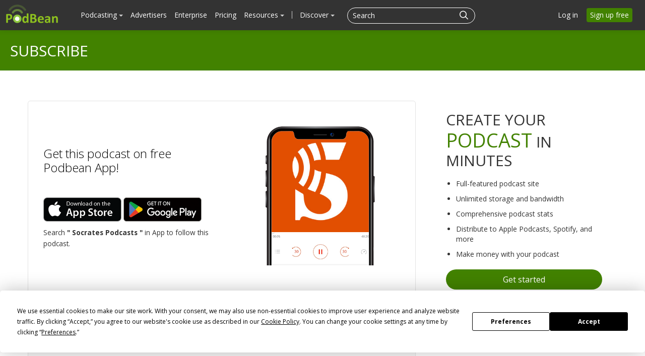

--- FILE ---
content_type: application/javascript; charset=UTF-8
request_url: https://www.podbean.com/cdn-cgi/challenge-platform/h/g/scripts/jsd/d39f91d70ce1/main.js?
body_size: 4575
content:
window._cf_chl_opt={uYln4:'g'};~function(k1,Z,n,c,K,X,a,J){k1=s,function(D,h,kt,k0,e,l){for(kt={D:248,h:297,e:254,l:262,i:286,T:231,S:206,z:204,g:229,V:214,Y:282,v:245},k0=s,e=D();!![];)try{if(l=parseInt(k0(kt.D))/1*(parseInt(k0(kt.h))/2)+-parseInt(k0(kt.e))/3*(-parseInt(k0(kt.l))/4)+-parseInt(k0(kt.i))/5*(parseInt(k0(kt.T))/6)+-parseInt(k0(kt.S))/7+-parseInt(k0(kt.z))/8*(-parseInt(k0(kt.g))/9)+parseInt(k0(kt.V))/10*(parseInt(k0(kt.Y))/11)+-parseInt(k0(kt.v))/12,l===h)break;else e.push(e.shift())}catch(i){e.push(e.shift())}}(k,831100),Z=this||self,n=Z[k1(211)],c=function(kO,kf,kB,kG,km,kW,k2,h,e,l){return kO={D:213,h:259},kf={D:295,h:249,e:295,l:295,i:185,T:192,S:249},kB={D:278},kG={D:203},km={D:278,h:192,e:287,l:288,i:197,T:287,S:197,z:288,g:203,V:249,Y:203,v:249,b:203,I:295,H:287,Q:288,C:197,j:203,E:249,M:249,x:295,L:249,P:185},kW={D:300,h:192},k2=k1,h=String[k2(kO.D)],e={'h':function(i){return i==null?'':e.g(i,6,function(T,k3){return k3=s,k3(kW.D)[k3(kW.h)](T)})},'g':function(i,T,S,k4,z,V,Y,I,H,Q,C,j,E,M,x,L,P,R){if(k4=k2,i==null)return'';for(V={},Y={},I='',H=2,Q=3,C=2,j=[],E=0,M=0,x=0;x<i[k4(km.D)];x+=1)if(L=i[k4(km.h)](x),Object[k4(km.e)][k4(km.l)][k4(km.i)](V,L)||(V[L]=Q++,Y[L]=!0),P=I+L,Object[k4(km.T)][k4(km.l)][k4(km.S)](V,P))I=P;else{if(Object[k4(km.e)][k4(km.z)][k4(km.i)](Y,I)){if(256>I[k4(km.g)](0)){for(z=0;z<C;E<<=1,M==T-1?(M=0,j[k4(km.V)](S(E)),E=0):M++,z++);for(R=I[k4(km.Y)](0),z=0;8>z;E=R&1|E<<1.16,M==T-1?(M=0,j[k4(km.v)](S(E)),E=0):M++,R>>=1,z++);}else{for(R=1,z=0;z<C;E=E<<1|R,M==T-1?(M=0,j[k4(km.V)](S(E)),E=0):M++,R=0,z++);for(R=I[k4(km.b)](0),z=0;16>z;E=E<<1.92|R&1,M==T-1?(M=0,j[k4(km.v)](S(E)),E=0):M++,R>>=1,z++);}H--,H==0&&(H=Math[k4(km.I)](2,C),C++),delete Y[I]}else for(R=V[I],z=0;z<C;E=E<<1|R&1,M==T-1?(M=0,j[k4(km.V)](S(E)),E=0):M++,R>>=1,z++);I=(H--,H==0&&(H=Math[k4(km.I)](2,C),C++),V[P]=Q++,String(L))}if(''!==I){if(Object[k4(km.H)][k4(km.Q)][k4(km.C)](Y,I)){if(256>I[k4(km.b)](0)){for(z=0;z<C;E<<=1,T-1==M?(M=0,j[k4(km.v)](S(E)),E=0):M++,z++);for(R=I[k4(km.j)](0),z=0;8>z;E=E<<1.69|1&R,T-1==M?(M=0,j[k4(km.E)](S(E)),E=0):M++,R>>=1,z++);}else{for(R=1,z=0;z<C;E=R|E<<1,T-1==M?(M=0,j[k4(km.E)](S(E)),E=0):M++,R=0,z++);for(R=I[k4(km.g)](0),z=0;16>z;E=E<<1|1&R,M==T-1?(M=0,j[k4(km.M)](S(E)),E=0):M++,R>>=1,z++);}H--,H==0&&(H=Math[k4(km.x)](2,C),C++),delete Y[I]}else for(R=V[I],z=0;z<C;E=R&1.56|E<<1.23,T-1==M?(M=0,j[k4(km.L)](S(E)),E=0):M++,R>>=1,z++);H--,H==0&&C++}for(R=2,z=0;z<C;E=E<<1|1.37&R,M==T-1?(M=0,j[k4(km.V)](S(E)),E=0):M++,R>>=1,z++);for(;;)if(E<<=1,M==T-1){j[k4(km.v)](S(E));break}else M++;return j[k4(km.P)]('')},'j':function(i,k5){return k5=k2,null==i?'':''==i?null:e.i(i[k5(kB.D)],32768,function(T,k6){return k6=k5,i[k6(kG.D)](T)})},'i':function(i,T,S,k7,z,V,Y,I,H,Q,C,j,E,M,x,L,R,P){for(k7=k2,z=[],V=4,Y=4,I=3,H=[],j=S(0),E=T,M=1,Q=0;3>Q;z[Q]=Q,Q+=1);for(x=0,L=Math[k7(kf.D)](2,2),C=1;C!=L;P=j&E,E>>=1,E==0&&(E=T,j=S(M++)),x|=(0<P?1:0)*C,C<<=1);switch(x){case 0:for(x=0,L=Math[k7(kf.D)](2,8),C=1;C!=L;P=E&j,E>>=1,E==0&&(E=T,j=S(M++)),x|=C*(0<P?1:0),C<<=1);R=h(x);break;case 1:for(x=0,L=Math[k7(kf.D)](2,16),C=1;L!=C;P=E&j,E>>=1,0==E&&(E=T,j=S(M++)),x|=(0<P?1:0)*C,C<<=1);R=h(x);break;case 2:return''}for(Q=z[3]=R,H[k7(kf.h)](R);;){if(M>i)return'';for(x=0,L=Math[k7(kf.e)](2,I),C=1;C!=L;P=j&E,E>>=1,E==0&&(E=T,j=S(M++)),x|=C*(0<P?1:0),C<<=1);switch(R=x){case 0:for(x=0,L=Math[k7(kf.l)](2,8),C=1;L!=C;P=j&E,E>>=1,E==0&&(E=T,j=S(M++)),x|=C*(0<P?1:0),C<<=1);z[Y++]=h(x),R=Y-1,V--;break;case 1:for(x=0,L=Math[k7(kf.l)](2,16),C=1;C!=L;P=j&E,E>>=1,E==0&&(E=T,j=S(M++)),x|=C*(0<P?1:0),C<<=1);z[Y++]=h(x),R=Y-1,V--;break;case 2:return H[k7(kf.i)]('')}if(V==0&&(V=Math[k7(kf.l)](2,I),I++),z[R])R=z[R];else if(Y===R)R=Q+Q[k7(kf.T)](0);else return null;H[k7(kf.S)](R),z[Y++]=Q+R[k7(kf.T)](0),V--,Q=R,V==0&&(V=Math[k7(kf.l)](2,I),I++)}}},l={},l[k2(kO.h)]=e.h,l}(),K={},K[k1(284)]='o',K[k1(260)]='s',K[k1(280)]='u',K[k1(181)]='z',K[k1(267)]='n',K[k1(241)]='I',K[k1(219)]='b',X=K,Z[k1(270)]=function(D,h,i,T,ku,kz,kS,kD,z,g,V,Y,I,H){if(ku={D:298,h:274,e:290,l:279,i:235,T:246,S:279,z:246,g:291,V:238,Y:278,v:272,b:209},kz={D:178,h:278,e:253},kS={D:287,h:288,e:197,l:249},kD=k1,h===null||void 0===h)return T;for(z=A(h),D[kD(ku.D)][kD(ku.h)]&&(z=z[kD(ku.e)](D[kD(ku.D)][kD(ku.h)](h))),z=D[kD(ku.l)][kD(ku.i)]&&D[kD(ku.T)]?D[kD(ku.S)][kD(ku.i)](new D[(kD(ku.z))](z)):function(Q,kN,C){for(kN=kD,Q[kN(kz.D)](),C=0;C<Q[kN(kz.h)];Q[C+1]===Q[C]?Q[kN(kz.e)](C+1,1):C+=1);return Q}(z),g='nAsAaAb'.split('A'),g=g[kD(ku.g)][kD(ku.V)](g),V=0;V<z[kD(ku.Y)];Y=z[V],I=F(D,h,Y),g(I)?(H='s'===I&&!D[kD(ku.v)](h[Y]),kD(ku.b)===i+Y?S(i+Y,I):H||S(i+Y,h[Y])):S(i+Y,I),V++);return T;function S(Q,C,ks){ks=s,Object[ks(kS.D)][ks(kS.h)][ks(kS.e)](T,C)||(T[C]=[]),T[C][ks(kS.l)](Q)}},a=k1(243)[k1(198)](';'),J=a[k1(291)][k1(238)](a),Z[k1(258)]=function(D,h,kV,kh,l,i,T,S){for(kV={D:218,h:278,e:236,l:249,i:240},kh=k1,l=Object[kh(kV.D)](h),i=0;i<l[kh(kV.h)];i++)if(T=l[i],'f'===T&&(T='N'),D[T]){for(S=0;S<h[l[i]][kh(kV.h)];-1===D[T][kh(kV.e)](h[l[i]][S])&&(J(h[l[i]][S])||D[T][kh(kV.l)]('o.'+h[l[i]][S])),S++);}else D[T]=h[l[i]][kh(kV.i)](function(z){return'o.'+z})},f();function O(e,l,kd,ko,i,T,S){if(kd={D:183,h:242,e:276,l:180,i:233,T:234,S:276,z:285,g:194,V:180,Y:191,v:179},ko=k1,i=ko(kd.D),!e[ko(kd.h)])return;l===ko(kd.e)?(T={},T[ko(kd.l)]=i,T[ko(kd.i)]=e.r,T[ko(kd.T)]=ko(kd.S),Z[ko(kd.z)][ko(kd.g)](T,'*')):(S={},S[ko(kd.V)]=i,S[ko(kd.i)]=e.r,S[ko(kd.T)]=ko(kd.Y),S[ko(kd.v)]=l,Z[ko(kd.z)][ko(kd.g)](S,'*'))}function s(D,N,h){return h=k(),s=function(e,l,Z){return e=e-178,Z=h[e],Z},s(D,N)}function A(D,kp,kk,h){for(kp={D:290,h:218,e:273},kk=k1,h=[];D!==null;h=h[kk(kp.D)](Object[kk(kp.h)](D)),D=Object[kk(kp.e)](D));return h}function B(i,T,kE,kF,S,z,g,V,Y,v,b,I){if(kE={D:264,h:191,e:205,l:216,i:199,T:263,S:184,z:195,g:268,V:187,Y:237,v:250,b:289,I:256,H:199,Q:293,C:210,j:294,E:222,M:186,x:207,L:247,P:189,d:200,R:180,kM:277,kx:283,kw:259},kF=k1,!W(.01))return![];z=(S={},S[kF(kE.D)]=i,S[kF(kE.h)]=T,S);try{g=Z[kF(kE.e)],V=kF(kE.l)+Z[kF(kE.i)][kF(kE.T)]+kF(kE.S)+g.r+kF(kE.z),Y=new Z[(kF(kE.g))](),Y[kF(kE.V)](kF(kE.Y),V),Y[kF(kE.v)]=2500,Y[kF(kE.b)]=function(){},v={},v[kF(kE.I)]=Z[kF(kE.H)][kF(kE.Q)],v[kF(kE.C)]=Z[kF(kE.H)][kF(kE.j)],v[kF(kE.E)]=Z[kF(kE.i)][kF(kE.M)],v[kF(kE.x)]=Z[kF(kE.i)][kF(kE.L)],b=v,I={},I[kF(kE.P)]=z,I[kF(kE.d)]=b,I[kF(kE.R)]=kF(kE.kM),Y[kF(kE.kx)](c[kF(kE.kw)](I))}catch(H){}}function G(D,h,kC,kQ,kH,kI,kc,e,l,i){kC={D:205,h:269,e:199,l:268,i:187,T:237,S:216,z:263,g:220,V:242,Y:250,v:289,b:299,I:244,H:230,Q:230,C:225,j:242,E:283,M:259,x:265},kQ={D:261},kH={D:217,h:217,e:276,l:190,i:217},kI={D:250},kc=k1,e=Z[kc(kC.D)],console[kc(kC.h)](Z[kc(kC.e)]),l=new Z[(kc(kC.l))](),l[kc(kC.i)](kc(kC.T),kc(kC.S)+Z[kc(kC.e)][kc(kC.z)]+kc(kC.g)+e.r),e[kc(kC.V)]&&(l[kc(kC.Y)]=5e3,l[kc(kC.v)]=function(kK){kK=kc,h(kK(kI.D))}),l[kc(kC.b)]=function(kX){kX=kc,l[kX(kH.D)]>=200&&l[kX(kH.h)]<300?h(kX(kH.e)):h(kX(kH.l)+l[kX(kH.i)])},l[kc(kC.I)]=function(ky){ky=kc,h(ky(kQ.D))},i={'t':U(),'lhr':n[kc(kC.H)]&&n[kc(kC.Q)][kc(kC.C)]?n[kc(kC.H)][kc(kC.C)]:'','api':e[kc(kC.j)]?!![]:![],'payload':D},l[kc(kC.E)](c[kc(kC.M)](JSON[kc(kC.x)](i)))}function y(D,h,ki,k8){return ki={D:208,h:208,e:287,l:252,i:197,T:236,S:266},k8=k1,h instanceof D[k8(ki.D)]&&0<D[k8(ki.h)][k8(ki.e)][k8(ki.l)][k8(ki.i)](h)[k8(ki.T)](k8(ki.S))}function m(kq,kn,D,h,e){return kq={D:227,h:232},kn=k1,D=3600,h=U(),e=Math[kn(kq.D)](Date[kn(kq.h)]()/1e3),e-h>D?![]:!![]}function F(D,h,e,kT,k9,l){k9=(kT={D:193,h:279,e:251,l:279,i:292},k1);try{return h[e][k9(kT.D)](function(){}),'p'}catch(i){}try{if(null==h[e])return void 0===h[e]?'u':'x'}catch(T){return'i'}return D[k9(kT.h)][k9(kT.e)](h[e])?'a':h[e]===D[k9(kT.l)]?'C':h[e]===!0?'T':h[e]===!1?'F':(l=typeof h[e],k9(kT.i)==l?y(D,h[e])?'N':'f':X[l]||'?')}function f(kP,kL,kx,kA,D,h,e,l,i){if(kP={D:205,h:242,e:226,l:296,i:255,T:255,S:228,z:201,g:201},kL={D:226,h:296,e:201},kx={D:196},kA=k1,D=Z[kA(kP.D)],!D)return;if(!m())return;(h=![],e=D[kA(kP.h)]===!![],l=function(ka,T){if(ka=kA,!h){if(h=!![],!m())return;T=o(),G(T.r,function(S){O(D,S)}),T.e&&B(ka(kx.D),T.e)}},n[kA(kP.e)]!==kA(kP.l))?l():Z[kA(kP.i)]?n[kA(kP.T)](kA(kP.S),l):(i=n[kA(kP.z)]||function(){},n[kA(kP.g)]=function(kJ){kJ=kA,i(),n[kJ(kL.D)]!==kJ(kL.h)&&(n[kJ(kL.e)]=i,l())})}function W(D,kv,kl){return kv={D:239},kl=k1,Math[kl(kv.D)]()<D}function o(kY,ke,l,i,T,S,z){ke=(kY={D:215,h:271,e:182,l:275,i:212,T:188,S:224,z:221,g:257,V:281,Y:223,v:202},k1);try{return l=n[ke(kY.D)](ke(kY.h)),l[ke(kY.e)]=ke(kY.l),l[ke(kY.i)]='-1',n[ke(kY.T)][ke(kY.S)](l),i=l[ke(kY.z)],T={},T=mlwE4(i,i,'',T),T=mlwE4(i,i[ke(kY.g)]||i[ke(kY.V)],'n.',T),T=mlwE4(i,l[ke(kY.Y)],'d.',T),n[ke(kY.T)][ke(kY.v)](l),S={},S.r=T,S.e=null,S}catch(g){return z={},z.r={},z.e=g,z}}function k(kR){return kR='length,Array,undefined,navigator,215567DmYdFq,send,object,parent,735705bMZbrp,prototype,hasOwnProperty,ontimeout,concat,includes,function,gwUy0,TbVa1,pow,loading,183336DgTDAk,Object,onload,CGhBcqVA5ptDYW-f7Msnb$OIaENg0wLH4m3Z1U8Q2xiXK6PvjJRTzo9reluyF+dSk,sort,detail,source,symbol,style,cloudflare-invisible,/b/ov1/0.0985282188951066:1767450232:beDntJVSH-0vw8UrE__SlXdHM6bCzIlM0dmaNqqoV1Q/,join,kgZMo4,open,body,errorInfoObject,http-code:,error,charAt,catch,postMessage,/invisible/jsd,error on cf_chl_props,call,split,_cf_chl_opt,chctx,onreadystatechange,removeChild,charCodeAt,3517112JoDJGZ,__CF$cv$params,804552cfbAEW,chlApiClientVersion,Function,d.cookie,chlApiUrl,document,tabIndex,fromCharCode,170rTkPYS,createElement,/cdn-cgi/challenge-platform/h/,status,keys,boolean,/jsd/oneshot/d39f91d70ce1/0.0985282188951066:1767450232:beDntJVSH-0vw8UrE__SlXdHM6bCzIlM0dmaNqqoV1Q/,contentWindow,chlApiRumWidgetAgeMs,contentDocument,appendChild,href,readyState,floor,DOMContentLoaded,27wVallo,location,6mfinfn,now,sid,event,from,indexOf,POST,bind,random,map,bigint,api,_cf_chl_opt;mhsH6;xkyRk9;FTrD2;leJV9;BCMtt1;sNHpA9;GKPzo4;AdbX0;REiSI4;xriGD7;jwjCc3;agiDh2;MQCkM2;mlwE4;kuIdX1;aLEay4;cThi2,onerror,22020780pfiVHe,Set,HkTQ2,4FaBpuq,push,timeout,isArray,toString,splice,9474WSoCXg,addEventListener,chlApiSitekey,clientInformation,kuIdX1,KhyHUqp,string,xhr-error,1152CmxFkN,uYln4,msg,stringify,[native code],number,XMLHttpRequest,log,mlwE4,iframe,isNaN,getPrototypeOf,getOwnPropertyNames,display: none,success,jsd'.split(','),k=function(){return kR},k()}function U(kb,kZ,D){return kb={D:205,h:227},kZ=k1,D=Z[kZ(kb.D)],Math[kZ(kb.h)](+atob(D.t))}}()